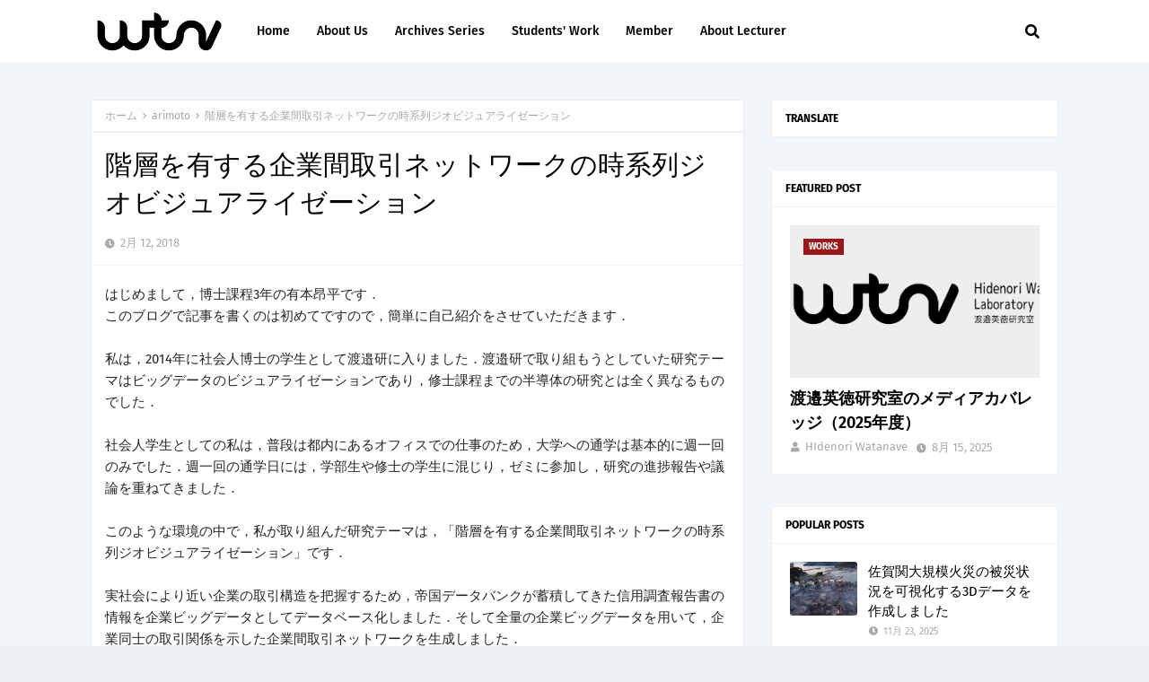

--- FILE ---
content_type: text/javascript; charset=UTF-8
request_url: https://labo.wtnv.jp/feeds/posts/default/-/arimoto?alt=json-in-script&max-results=3&callback=jQuery1124014138295201748852_1768504570648&_=1768504570649
body_size: 4510
content:
// API callback
jQuery1124014138295201748852_1768504570648({"version":"1.0","encoding":"UTF-8","feed":{"xmlns":"http://www.w3.org/2005/Atom","xmlns$openSearch":"http://a9.com/-/spec/opensearchrss/1.0/","xmlns$blogger":"http://schemas.google.com/blogger/2008","xmlns$georss":"http://www.georss.org/georss","xmlns$gd":"http://schemas.google.com/g/2005","xmlns$thr":"http://purl.org/syndication/thread/1.0","id":{"$t":"tag:blogger.com,1999:blog-630725775189752486"},"updated":{"$t":"2026-01-10T08:23:23.734+09:00"},"category":[{"term":"blog"},{"term":"hidenori"},{"term":"works"},{"term":"news"},{"term":"lecture"},{"term":"students"},{"term":"suma"},{"term":"takaD"},{"term":"oi"},{"term":"takata"},{"term":"kura"},{"term":"Tetsuya"},{"term":"sanotaiga"},{"term":"t0nk0tu"},{"term":"diploma_map"},{"term":"hanaoka"},{"term":"kawaryu"},{"term":"kikumotoyuki"},{"term":"sena"},{"term":"shiori"},{"term":"student"},{"term":"tajima"},{"term":"watanabe"},{"term":"daimon"},{"term":"fukui"},{"term":"fukuyama"},{"term":"hata"},{"term":"kisoron"},{"term":"maribis69"},{"term":"mogy"},{"term":"moriko"},{"term":"nakamaru"},{"term":"nishida"},{"term":"shota"},{"term":"yashikei"},{"term":"yasu"},{"term":"akutsu"},{"term":"conda"},{"term":"etc"},{"term":"hara"},{"term":"igarashi"},{"term":"liquid"},{"term":"nagahama"},{"term":"nakahara"},{"term":"sanochiaki"},{"term":"shinorisa"},{"term":"takahashi"},{"term":"tsuboyama"},{"term":"ya_matsuura"},{"term":"yamada"},{"term":"yamadakouki"},{"term":"yamamoto"},{"term":"Shingo_Kishioka"},{"term":"ara_ki_"},{"term":"education"},{"term":"hao"},{"term":"kentarou"},{"term":"mihara"},{"term":"misaki"},{"term":"ryooooooya"},{"term":"shintenka"},{"term":"horii"},{"term":"inoue"},{"term":"masuda"},{"term":"masuda kotomi"},{"term":"mikami"},{"term":"nagano"},{"term":"ririko"},{"term":"takada"},{"term":"tsukikokikuchi"},{"term":"whiteboard"},{"term":"yamaguchi"},{"term":"yamashita"},{"term":"yonaha satoko"},{"term":"yusuke_yamashita"},{"term":"anna"},{"term":"boyoung"},{"term":"disaster"},{"term":"hirasawa"},{"term":"komanbe"},{"term":"kyou"},{"term":"moriyoshi"},{"term":"sakuma"},{"term":"sashihara"},{"term":"shogo"},{"term":"Hililla"},{"term":"Nin"},{"term":"SFP"},{"term":"Takabo"},{"term":"about"},{"term":"arimoto"},{"term":"blogn"},{"term":"book"},{"term":"designengineer"},{"term":"dh"},{"term":"earthball"},{"term":"grant"},{"term":"ha"},{"term":"hidenor"},{"term":"higuchi"},{"term":"iguchi"},{"term":"kentaro"},{"term":"kevin"},{"term":"kim"},{"term":"kin"},{"term":"komiya"},{"term":"member"},{"term":"murayama"},{"term":"release"},{"term":"saigusa"},{"term":"tamura_kenya"},{"term":"tomoko"},{"term":"xiao"},{"term":"ziba"},{"term":"この世界の片隅で"},{"term":"ほぼ日、アースボール、卒論、修論、博論"},{"term":"ヒロシマアーカイブ"},{"term":"平和学習"},{"term":"広島"},{"term":"記憶の継承"}],"title":{"type":"text","$t":"Hidenori Watanave Lab. UTokyo \/ 東京大学大学院 渡邉英徳研究室"},"subtitle":{"type":"html","$t":"The blog of Hidenori Watanave Laboratory, The University of Tokyo. 東京大学大学院 渡邉英徳研究室のブログです。"},"link":[{"rel":"http://schemas.google.com/g/2005#feed","type":"application/atom+xml","href":"https:\/\/labo.wtnv.jp\/feeds\/posts\/default"},{"rel":"self","type":"application/atom+xml","href":"https:\/\/www.blogger.com\/feeds\/630725775189752486\/posts\/default\/-\/arimoto?alt=json-in-script\u0026max-results=3"},{"rel":"alternate","type":"text/html","href":"https:\/\/labo.wtnv.jp\/search\/label\/arimoto"},{"rel":"hub","href":"http://pubsubhubbub.appspot.com/"}],"author":[{"name":{"$t":"HIdenori Watanave"},"uri":{"$t":"http:\/\/www.blogger.com\/profile\/09503993664168796384"},"email":{"$t":"noreply@blogger.com"},"gd$image":{"rel":"http://schemas.google.com/g/2005#thumbnail","width":"16","height":"16","src":"https:\/\/img1.blogblog.com\/img\/b16-rounded.gif"}}],"generator":{"version":"7.00","uri":"http://www.blogger.com","$t":"Blogger"},"openSearch$totalResults":{"$t":"1"},"openSearch$startIndex":{"$t":"1"},"openSearch$itemsPerPage":{"$t":"3"},"entry":[{"id":{"$t":"tag:blogger.com,1999:blog-630725775189752486.post-985822186109587812"},"published":{"$t":"2018-02-12T22:38:00.007+09:00"},"updated":{"$t":"2018-04-04T07:05:11.612+09:00"},"category":[{"scheme":"http://www.blogger.com/atom/ns#","term":"arimoto"},{"scheme":"http://www.blogger.com/atom/ns#","term":"blog"},{"scheme":"http://www.blogger.com/atom/ns#","term":"works"}],"title":{"type":"text","$t":"階層を有する企業間取引ネットワークの時系列ジオビジュアライゼーション"},"content":{"type":"html","$t":"はじめまして，博士課程3年の有本昂平です．\u003Cbr \/\u003E\nこのブログで記事を書くのは初めてですので，簡単に自己紹介をさせていただきます．\u003Cbr \/\u003E\n\u003Cbr \/\u003E\n私は，2014年に社会人博士の学生として渡邉研に入りました．渡邉研で取り組もうとしていた研究テーマはビッグデータのビジュアライゼーションであり，修士課程までの半導体の研究とは全く異なるものでした．\u003Cbr \/\u003E\n\u003Cbr \/\u003E\n社会人学生としての私は，普段は都内にあるオフィスでの仕事のため，大学への通学は基本的に週一回のみでした．週一回の通学日には，学部生や修士の学生に混じり，ゼミに参加し，研究の進捗報告や議論を重ねてきました．\u003Cbr \/\u003E\n\u003Cbr \/\u003E\nこのような環境の中で，私が取り組んだ研究テーマは，「階層を有する企業間取引ネットワークの時系列ジオビジュアライゼーション」です．\u003Cbr \/\u003E\n\u003Cbr \/\u003E\n実社会により近い企業の取引構造を把握するため，帝国データバンクが蓄積してきた信用調査報告書の情報を企業ビッグデータとしてデータベース化しました．そして全量の企業ビッグデータを用いて，企業同士の取引関係を示した企業間取引ネットワークを生成しました．\u003Cbr \/\u003E\n\u003Cbr \/\u003E\nこの企業間取引ネットワークは，複雑ネットワークの一種であり，キャッシュフローを向きとした有向ネットワークであるといった特徴を持っています．また時間の経過に伴い，企業の取引関係は刻一刻と変化します．そのため企業間取引ネットワークをそのままビジュアライズしたのでは，データに潜む情報の把握が困難です．そこで企業ビッグデータの把握を促進させることを目的に，この研究では有向ネットワークの時系列変化を把握することが可能なビジュアライゼーションシステムを開発しました．\u003Cbr \/\u003E\n\u003Cbr \/\u003E\n\u003Cdiv class=\"separator\" style=\"clear: both; text-align: center;\"\u003E\n\u003Ca href=\"https:\/\/blogger.googleusercontent.com\/img\/b\/R29vZ2xl\/AVvXsEi4jVYLmu5Xq9AoDVIJBD_53WgEg6k8kUkoN1sk_bRCQ19FPjd-IiXesqqSxdoS9yq5pNu8Bwag02ByqSTC9xNHiMRxhvSypGIk3Bv3zc1pcimSLXiAIjXK3MySHBHax1NTDIXAtbgdC6Vh\/s1600\/RESASPrototype.jpg\" imageanchor=\"1\" style=\"margin-left: 1em; margin-right: 1em;\"\u003E\u003Cimg border=\"0\" data-original-height=\"902\" data-original-width=\"1600\" height=\"225\" src=\"https:\/\/blogger.googleusercontent.com\/img\/b\/R29vZ2xl\/AVvXsEi4jVYLmu5Xq9AoDVIJBD_53WgEg6k8kUkoN1sk_bRCQ19FPjd-IiXesqqSxdoS9yq5pNu8Bwag02ByqSTC9xNHiMRxhvSypGIk3Bv3zc1pcimSLXiAIjXK3MySHBHax1NTDIXAtbgdC6Vh\/s400\/RESASPrototype.jpg\" width=\"400\" \/\u003E\u003C\/a\u003E\u003C\/div\u003E\n\u003Cbr \/\u003E\nこれが全量の企業間取引ネットワークを搭載し，ユーザがインタラクティブに操作することのできるビッグデータビジュアライゼーションシステムです．企業の取引関係をデジタルアース上に曲線で表現することで，取引による地域間のつながりの強弱を把握することが可能となりました．\u003Cbr \/\u003E\n\u003Cbr \/\u003E\nこの取り組みは，2015年のグッドデザイン金賞を受賞し，世の中からも高い評価をいただくことのできたプロジェクトとなりました．\u003Cbr \/\u003E\n\u003Cbr \/\u003E\nそして，企業間取引ネットワークに潜む階層構造や時系列変化による特徴の把握に対応した，ビジュアライゼーション手法を提案しました．\u003Cbr \/\u003E\n\u003Cbr \/\u003E\n\u003Cdiv class=\"separator\" style=\"clear: both; text-align: center;\"\u003E\n\u003Ca href=\"https:\/\/blogger.googleusercontent.com\/img\/b\/R29vZ2xl\/AVvXsEi0FwyJTs7D4tvFFg4dc2K-NdBk8OW1Fz9qVH2LgtMcxxEhzhCyM58idsYbIcZusw94A5wTQK1Ic3oF-LOINvIibaThbEkzcdnwbibdzvhBXTGtkxfNUsk0u_wz1XYEqfwNsfiyVBWGjnpP\/s1600\/TS_Japan_2016.png\" imageanchor=\"1\" style=\"margin-left: 1em; margin-right: 1em;\"\u003E\u003Cimg border=\"0\" data-original-height=\"961\" data-original-width=\"1600\" height=\"240\" src=\"https:\/\/blogger.googleusercontent.com\/img\/b\/R29vZ2xl\/AVvXsEi0FwyJTs7D4tvFFg4dc2K-NdBk8OW1Fz9qVH2LgtMcxxEhzhCyM58idsYbIcZusw94A5wTQK1Ic3oF-LOINvIibaThbEkzcdnwbibdzvhBXTGtkxfNUsk0u_wz1XYEqfwNsfiyVBWGjnpP\/s400\/TS_Japan_2016.png\" width=\"400\" \/\u003E\u003C\/a\u003E\u003C\/div\u003E\n\u003Cbr \/\u003E\nこのビジュアライゼーション手法は，有向ネットワークにおける中心企業からの次数に応じて描画するエッジの階層を変化させた手法です．また時系列での取引数の変化に応じて描画するエッジの色を変化させ，取引数の増減の把握を可能にしました．\u003Cbr \/\u003E\n\u003Cbr \/\u003E\n私が開発したビジュアライゼーションシステムは，自治体や企業の担当者がビッグデータからエビデンスを見つけ出す補助をするツールとして活用することで，エビデンスに基づく政策立案の実行が期待されます．\u003Cbr \/\u003E\n\u003Cbr \/\u003E\n今後の展望としては，実際にシステムのユーザへの活用を検討するフェーズへ向かい，ウェブアプリケーションとしてインタラクティブに操作可能なアプリケーションシステムの構築を目指していく予定です．\u003Cbr \/\u003E\n\u003Cbr \/\u003E\n\u003Cbr \/\u003E\n週一回しか研究室のメンバーと顔を合わせることはできませんでしたが，ひとりの学生として接してくれ，研究について一緒に議論ができたことは非常に貴重な経験となりました．ありがとうございます！博士課程として在籍した4年間が短い期間だったと感じることができたことは，みなさんが創ってくれたムードのおかでだったと強く感じています．\u003Cbr \/\u003E\n\u003Cbr \/\u003E\n私から研究室の後輩へ伝えれることを少しだけ書き留めさせていただきます．\u003Cbr \/\u003E\n\u003Cdiv\u003E\n\u003Cbr \/\u003E\nみんな時期は異なりますが，いずれかのタイミングで社会に出ていくことになると思います．社会に出ると，より多岐に広がる分野を横断して考え，これまではあまり接することの少なかったビジネス領域についても意識していかないといけません．\u003Cbr \/\u003E\n\u003Cbr \/\u003E\n異なる複数の領域を横断した思考をするためには，インプットが重要になってきます．今まであまり触れてこなかったような分野についても，積極的に興味を持ち，情報を吸収することを意識して欲しいと思います．\u003Cbr \/\u003E\n\u003Cbr \/\u003E\n偉そうに語りましたが，僕自身も研究者としてこれから一歩ずつ進んでいくところです．何かわからないことや，困ったことがあれば気軽に相談してください．ちょっとだけ長い社会人経験を生かしてアドバイスができることもあるかもしれません．\u003Cbr \/\u003E\n\u003Cbr \/\u003E\n最後になりましたが，本当にありがとうございました！\u003Cbr \/\u003E\n\u003Cbr \/\u003E\u003C\/div\u003E\n"},"link":[{"rel":"edit","type":"application/atom+xml","href":"https:\/\/www.blogger.com\/feeds\/630725775189752486\/posts\/default\/985822186109587812"},{"rel":"self","type":"application/atom+xml","href":"https:\/\/www.blogger.com\/feeds\/630725775189752486\/posts\/default\/985822186109587812"},{"rel":"alternate","type":"text/html","href":"https:\/\/labo.wtnv.jp\/2018\/02\/blog-post_12.html","title":"階層を有する企業間取引ネットワークの時系列ジオビジュアライゼーション"}],"author":[{"name":{"$t":"Unknown"},"email":{"$t":"noreply@blogger.com"},"gd$image":{"rel":"http://schemas.google.com/g/2005#thumbnail","width":"16","height":"16","src":"https:\/\/img1.blogblog.com\/img\/b16-rounded.gif"}}],"media$thumbnail":{"xmlns$media":"http://search.yahoo.com/mrss/","url":"https:\/\/blogger.googleusercontent.com\/img\/b\/R29vZ2xl\/AVvXsEi4jVYLmu5Xq9AoDVIJBD_53WgEg6k8kUkoN1sk_bRCQ19FPjd-IiXesqqSxdoS9yq5pNu8Bwag02ByqSTC9xNHiMRxhvSypGIk3Bv3zc1pcimSLXiAIjXK3MySHBHax1NTDIXAtbgdC6Vh\/s72-c\/RESASPrototype.jpg","height":"72","width":"72"}}]}});